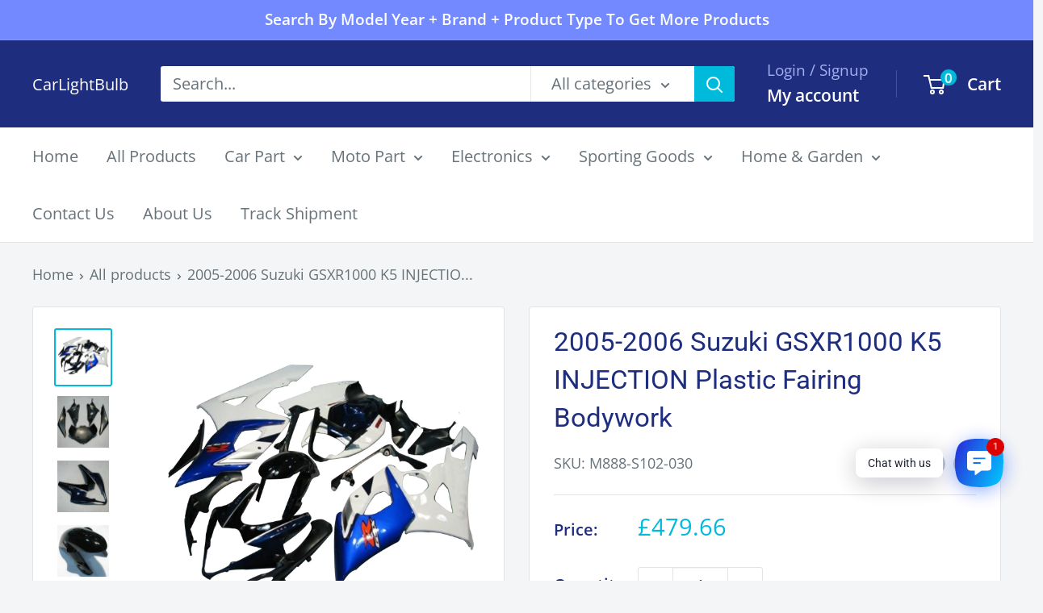

--- FILE ---
content_type: text/javascript; charset=utf-8
request_url: https://carlightbulb.com/products/injection-plastic-fairing-bodywork-for-suzuki-gsxr1000-gsxr-1000-2005-2006-k5.js
body_size: 1169
content:
{"id":7621153783970,"title":"2005-2006 Suzuki GSXR1000 K5 INJECTION Plastic Fairing Bodywork","handle":"injection-plastic-fairing-bodywork-for-suzuki-gsxr1000-gsxr-1000-2005-2006-k5","description":"\u003cp\u003e\u003cspan style=\"color: #000000;\" data-mce-style=\"color: #000000;\"\u003e\u003cstrong\u003e\u003cspan style=\"display: block; background-color: #ddd; text-align: center; padding: 5px; margin: 15px 0 10px 0;\" data-mce-style=\"display: block; background-color: #ddd; text-align: center; padding: 5px; margin: 15px 0 10px 0;\"\u003e\u003cspan\u003eFree customized services and Gifts For You\u003c\/span\u003e\u003c\/span\u003e\u003c\/strong\u003e\u003c\/span\u003e\u003c\/p\u003e\n\u003cp\u003e\u003cstrong\u003eOrder now, we provide fairing customized services:\u003cbr data-mce-fragment=\"1\"\u003e\u003c\/strong\u003eChange the bodywork color or decals color\u003cbr data-mce-fragment=\"1\"\u003eMove or Remove the logo, text or graphics\u003cbr data-mce-fragment=\"1\"\u003eAdd logo, text or graphics\u003cbr data-mce-fragment=\"1\"\u003eRedesign according to the drawings you provided\u003c\/p\u003e\n\u003cp\u003e\u003cstrong\u003eGet the following gifts for free:\u003c\/strong\u003e\u003cbr\u003e1*Windscreen\u003cbr\u003e1*Heat Shield\u003cbr\u003e1*Fairing Bolts Kit (According to your fairing color)\u003c\/p\u003e\n\u003cp\u003e\u003cimg data-mce-fragment=\"1\" alt=\"\" src=\"https:\/\/cdn.shopifycdn.net\/s\/files\/1\/0050\/2212\/2102\/files\/1_a542631f-55a3-46fe-9096-4a22e663ccb4_480x480.jpg?v=1620982134\" width=\"472\" height=\"170\" data-mce-src=\"https:\/\/cdn.shopifycdn.net\/s\/files\/1\/0050\/2212\/2102\/files\/1_a542631f-55a3-46fe-9096-4a22e663ccb4_480x480.jpg?v=1620982134\"\u003e\u003c\/p\u003e\n\u003cp\u003e\u003cspan style=\"color: #000000;\" data-mce-style=\"color: #000000;\"\u003e\u003cstrong\u003e\u003cspan style=\"display: block; background-color: #ddd; text-align: center; padding: 5px; margin: 15px 0 10px 0;\" data-mce-style=\"display: block; background-color: #ddd; text-align: center; padding: 5px; margin: 15px 0 10px 0;\"\u003eProduct Advantage\u003c\/span\u003e\u003c\/strong\u003e\u003c\/span\u003e\u003c\/p\u003e\n\u003cp\u003e1.ABS Plastic:\u003cbr\u003eOur Fairing is made of the highest quality ABS plastic which can make the fairing more resilient and light weight\u003cbr\u003e2.Pre-Drilled Holes:\u003cbr\u003eOur fairings are pre-drilled with precise mounting holes for easy installation.\u003cbr\u003e3.Paint Job:\u003cbr\u003eHigh quality paint job with UV paint with 3 layers of clear coat to protect the paint job.\u003c\/p\u003e\n\u003cp\u003e\u003cimg alt=\"\" src=\"https:\/\/cdn.shopifycdn.net\/s\/files\/1\/0050\/2212\/2102\/files\/fairing_480x480.jpg?v=1621936259\"\u003e\u003c\/p\u003e\n\u003cp\u003e\u003cspan style=\"color: #000000;\" data-mce-style=\"color: #000000;\"\u003e\u003cstrong\u003e\u003cspan style=\"display: block; background-color: #ddd; text-align: center; padding: 5px; margin: 15px 0 10px 0;\" data-mce-style=\"display: block; background-color: #ddd; text-align: center; padding: 5px; margin: 15px 0 10px 0;\"\u003ePackaging\u003c\/span\u003e\u003c\/strong\u003e\u003c\/span\u003ePackaging include:\u003cbr data-mce-fragment=\"1\"\u003e1*Set Fairing Body Kit\u003cbr data-mce-fragment=\"1\"\u003e1*Windshield \u003cbr data-mce-fragment=\"1\"\u003e1*Heat Shield\u003cbr data-mce-fragment=\"1\"\u003e1*Fairing Bolts Kit\u003cbr\u003e\u003c\/p\u003e\n\u003cp\u003e\u003cspan style=\"color: #000000;\" data-mce-style=\"color: #000000;\"\u003e\u003cstrong\u003e\u003cspan style=\"display: block; background-color: #ddd; text-align: center; padding: 5px; margin: 15px 0 10px 0;\" data-mce-style=\"display: block; background-color: #ddd; text-align: center; padding: 5px; margin: 15px 0 10px 0;\"\u003eShipping\u003c\/span\u003e\u003c\/strong\u003e\u003c\/span\u003eShipping Time in the United States: 9-14 Working Days Via EMS\u003cbr data-mce-fragment=\"1\"\u003eShipping Time in the United States: 7-13 Working Days Via UPS\u003cbr data-mce-fragment=\"1\"\u003eCustomization Time: 8-10 working days for design and production\u003cbr data-mce-fragment=\"1\"\u003eTracking Number: The tracking number will be sent to you via email and SMS\u003cbr\u003e\u003c\/p\u003e\n\u003cp\u003e\u003cspan style=\"color: #000000;\" data-mce-style=\"color: #000000;\"\u003e\u003cstrong\u003e\u003cspan style=\"display: block; background-color: #ddd; text-align: center; padding: 5px; margin: 15px 0 10px 0;\" data-mce-style=\"display: block; background-color: #ddd; text-align: center; padding: 5px; margin: 15px 0 10px 0;\"\u003eProduct Related Videos\u003c\/span\u003e\u003c\/strong\u003e\u003c\/span\u003e\u003c\/p\u003e\n\u003cp\u003e\u003ciframe width=\"560\" height=\"315\" src=\"https:\/\/www.youtube.com\/embed\/rVJFRDURWTI\" title=\"YouTube video player\" frameborder=\"0\" allow=\"accelerometer; autoplay; clipboard-write; encrypted-media; gyroscope; picture-in-picture\" allowfullscreen=\"\"\u003e\u003c\/iframe\u003e\u003c\/p\u003e","published_at":"2022-08-22T05:49:20+01:00","created_at":"2022-08-22T05:49:30+01:00","vendor":"CarLightBulb","type":"Fairing","tags":["0324Z","2005","2006","Body \u0026 Frame","Fairings and Bodyworks","GSX-R 1000","GSXR 1000","JPEMS","Suzuki","Suzuki Fairings and Bodyworks","UKEMS","x"],"price":47966,"price_min":47966,"price_max":47966,"available":true,"price_varies":false,"compare_at_price":null,"compare_at_price_min":0,"compare_at_price_max":0,"compare_at_price_varies":false,"variants":[{"id":42500139188386,"title":"Default Title","option1":"Default Title","option2":null,"option3":null,"sku":"M888-S102-030","requires_shipping":true,"taxable":false,"featured_image":null,"available":true,"name":"2005-2006 Suzuki GSXR1000 K5 INJECTION Plastic Fairing Bodywork","public_title":null,"options":["Default Title"],"price":47966,"weight":10000,"compare_at_price":null,"inventory_management":"shopify","barcode":null,"quantity_rule":{"min":1,"max":null,"increment":1},"quantity_price_breaks":[],"requires_selling_plan":false,"selling_plan_allocations":[]}],"images":["\/\/cdn.shopify.com\/s\/files\/1\/0463\/7012\/8034\/products\/2843036724e5a4bab4a18050ae979f47.jpg?v=1741448262","\/\/cdn.shopify.com\/s\/files\/1\/0463\/7012\/8034\/products\/f905396098b7af461a5a06a0b2fd3863.jpg?v=1741448262","\/\/cdn.shopify.com\/s\/files\/1\/0463\/7012\/8034\/products\/d440fb5825207dcc368916fdfdc15f10.jpg?v=1741448262","\/\/cdn.shopify.com\/s\/files\/1\/0463\/7012\/8034\/products\/8fc9fda25aff913c30e5697552b750e7.jpg?v=1741448262","\/\/cdn.shopify.com\/s\/files\/1\/0463\/7012\/8034\/products\/48bf1dca798ba3bf3e3addcbae5c51ce.jpg?v=1741448262","\/\/cdn.shopify.com\/s\/files\/1\/0463\/7012\/8034\/products\/cd1b1e32c5dc969b0f6f68c3dff4bc0d.jpg?v=1741448262","\/\/cdn.shopify.com\/s\/files\/1\/0463\/7012\/8034\/products\/e2d005d5eaf2addefbafee0b35ba2ce3.jpg?v=1741448262","\/\/cdn.shopify.com\/s\/files\/1\/0463\/7012\/8034\/products\/435fe10f78fe2a94f4aa9d6f389f16f8.jpg?v=1741448262","\/\/cdn.shopify.com\/s\/files\/1\/0463\/7012\/8034\/products\/589fa0121a0690b026d3c286baec7ce2.jpg?v=1741448262"],"featured_image":"\/\/cdn.shopify.com\/s\/files\/1\/0463\/7012\/8034\/products\/2843036724e5a4bab4a18050ae979f47.jpg?v=1741448262","options":[{"name":"Title","position":1,"values":["Default Title"]}],"url":"\/products\/injection-plastic-fairing-bodywork-for-suzuki-gsxr1000-gsxr-1000-2005-2006-k5","media":[{"alt":null,"id":26464740999330,"position":1,"preview_image":{"aspect_ratio":1.0,"height":1600,"width":1600,"src":"https:\/\/cdn.shopify.com\/s\/files\/1\/0463\/7012\/8034\/products\/2843036724e5a4bab4a18050ae979f47.jpg?v=1741448262"},"aspect_ratio":1.0,"height":1600,"media_type":"image","src":"https:\/\/cdn.shopify.com\/s\/files\/1\/0463\/7012\/8034\/products\/2843036724e5a4bab4a18050ae979f47.jpg?v=1741448262","width":1600},{"alt":null,"id":26464741032098,"position":2,"preview_image":{"aspect_ratio":1.0,"height":1600,"width":1600,"src":"https:\/\/cdn.shopify.com\/s\/files\/1\/0463\/7012\/8034\/products\/f905396098b7af461a5a06a0b2fd3863.jpg?v=1741448262"},"aspect_ratio":1.0,"height":1600,"media_type":"image","src":"https:\/\/cdn.shopify.com\/s\/files\/1\/0463\/7012\/8034\/products\/f905396098b7af461a5a06a0b2fd3863.jpg?v=1741448262","width":1600},{"alt":null,"id":26464741064866,"position":3,"preview_image":{"aspect_ratio":1.0,"height":1600,"width":1600,"src":"https:\/\/cdn.shopify.com\/s\/files\/1\/0463\/7012\/8034\/products\/d440fb5825207dcc368916fdfdc15f10.jpg?v=1741448262"},"aspect_ratio":1.0,"height":1600,"media_type":"image","src":"https:\/\/cdn.shopify.com\/s\/files\/1\/0463\/7012\/8034\/products\/d440fb5825207dcc368916fdfdc15f10.jpg?v=1741448262","width":1600},{"alt":null,"id":26464741097634,"position":4,"preview_image":{"aspect_ratio":1.0,"height":1600,"width":1600,"src":"https:\/\/cdn.shopify.com\/s\/files\/1\/0463\/7012\/8034\/products\/8fc9fda25aff913c30e5697552b750e7.jpg?v=1741448262"},"aspect_ratio":1.0,"height":1600,"media_type":"image","src":"https:\/\/cdn.shopify.com\/s\/files\/1\/0463\/7012\/8034\/products\/8fc9fda25aff913c30e5697552b750e7.jpg?v=1741448262","width":1600},{"alt":null,"id":26464741130402,"position":5,"preview_image":{"aspect_ratio":1.0,"height":1600,"width":1600,"src":"https:\/\/cdn.shopify.com\/s\/files\/1\/0463\/7012\/8034\/products\/48bf1dca798ba3bf3e3addcbae5c51ce.jpg?v=1741448262"},"aspect_ratio":1.0,"height":1600,"media_type":"image","src":"https:\/\/cdn.shopify.com\/s\/files\/1\/0463\/7012\/8034\/products\/48bf1dca798ba3bf3e3addcbae5c51ce.jpg?v=1741448262","width":1600},{"alt":null,"id":26464741163170,"position":6,"preview_image":{"aspect_ratio":1.0,"height":1600,"width":1600,"src":"https:\/\/cdn.shopify.com\/s\/files\/1\/0463\/7012\/8034\/products\/cd1b1e32c5dc969b0f6f68c3dff4bc0d.jpg?v=1741448262"},"aspect_ratio":1.0,"height":1600,"media_type":"image","src":"https:\/\/cdn.shopify.com\/s\/files\/1\/0463\/7012\/8034\/products\/cd1b1e32c5dc969b0f6f68c3dff4bc0d.jpg?v=1741448262","width":1600},{"alt":null,"id":26464741195938,"position":7,"preview_image":{"aspect_ratio":1.0,"height":1600,"width":1600,"src":"https:\/\/cdn.shopify.com\/s\/files\/1\/0463\/7012\/8034\/products\/e2d005d5eaf2addefbafee0b35ba2ce3.jpg?v=1741448262"},"aspect_ratio":1.0,"height":1600,"media_type":"image","src":"https:\/\/cdn.shopify.com\/s\/files\/1\/0463\/7012\/8034\/products\/e2d005d5eaf2addefbafee0b35ba2ce3.jpg?v=1741448262","width":1600},{"alt":null,"id":26464741228706,"position":8,"preview_image":{"aspect_ratio":1.0,"height":1600,"width":1600,"src":"https:\/\/cdn.shopify.com\/s\/files\/1\/0463\/7012\/8034\/products\/435fe10f78fe2a94f4aa9d6f389f16f8.jpg?v=1741448262"},"aspect_ratio":1.0,"height":1600,"media_type":"image","src":"https:\/\/cdn.shopify.com\/s\/files\/1\/0463\/7012\/8034\/products\/435fe10f78fe2a94f4aa9d6f389f16f8.jpg?v=1741448262","width":1600},{"alt":null,"id":26464741261474,"position":9,"preview_image":{"aspect_ratio":1.0,"height":1600,"width":1600,"src":"https:\/\/cdn.shopify.com\/s\/files\/1\/0463\/7012\/8034\/products\/589fa0121a0690b026d3c286baec7ce2.jpg?v=1741448262"},"aspect_ratio":1.0,"height":1600,"media_type":"image","src":"https:\/\/cdn.shopify.com\/s\/files\/1\/0463\/7012\/8034\/products\/589fa0121a0690b026d3c286baec7ce2.jpg?v=1741448262","width":1600}],"requires_selling_plan":false,"selling_plan_groups":[]}

--- FILE ---
content_type: text/javascript; charset=utf-8
request_url: https://carlightbulb.com/products/injection-plastic-fairing-bodywork-for-suzuki-gsxr1000-gsxr-1000-2005-2006-k5.js
body_size: 1586
content:
{"id":7621153783970,"title":"2005-2006 Suzuki GSXR1000 K5 INJECTION Plastic Fairing Bodywork","handle":"injection-plastic-fairing-bodywork-for-suzuki-gsxr1000-gsxr-1000-2005-2006-k5","description":"\u003cp\u003e\u003cspan style=\"color: #000000;\" data-mce-style=\"color: #000000;\"\u003e\u003cstrong\u003e\u003cspan style=\"display: block; background-color: #ddd; text-align: center; padding: 5px; margin: 15px 0 10px 0;\" data-mce-style=\"display: block; background-color: #ddd; text-align: center; padding: 5px; margin: 15px 0 10px 0;\"\u003e\u003cspan\u003eFree customized services and Gifts For You\u003c\/span\u003e\u003c\/span\u003e\u003c\/strong\u003e\u003c\/span\u003e\u003c\/p\u003e\n\u003cp\u003e\u003cstrong\u003eOrder now, we provide fairing customized services:\u003cbr data-mce-fragment=\"1\"\u003e\u003c\/strong\u003eChange the bodywork color or decals color\u003cbr data-mce-fragment=\"1\"\u003eMove or Remove the logo, text or graphics\u003cbr data-mce-fragment=\"1\"\u003eAdd logo, text or graphics\u003cbr data-mce-fragment=\"1\"\u003eRedesign according to the drawings you provided\u003c\/p\u003e\n\u003cp\u003e\u003cstrong\u003eGet the following gifts for free:\u003c\/strong\u003e\u003cbr\u003e1*Windscreen\u003cbr\u003e1*Heat Shield\u003cbr\u003e1*Fairing Bolts Kit (According to your fairing color)\u003c\/p\u003e\n\u003cp\u003e\u003cimg data-mce-fragment=\"1\" alt=\"\" src=\"https:\/\/cdn.shopifycdn.net\/s\/files\/1\/0050\/2212\/2102\/files\/1_a542631f-55a3-46fe-9096-4a22e663ccb4_480x480.jpg?v=1620982134\" width=\"472\" height=\"170\" data-mce-src=\"https:\/\/cdn.shopifycdn.net\/s\/files\/1\/0050\/2212\/2102\/files\/1_a542631f-55a3-46fe-9096-4a22e663ccb4_480x480.jpg?v=1620982134\"\u003e\u003c\/p\u003e\n\u003cp\u003e\u003cspan style=\"color: #000000;\" data-mce-style=\"color: #000000;\"\u003e\u003cstrong\u003e\u003cspan style=\"display: block; background-color: #ddd; text-align: center; padding: 5px; margin: 15px 0 10px 0;\" data-mce-style=\"display: block; background-color: #ddd; text-align: center; padding: 5px; margin: 15px 0 10px 0;\"\u003eProduct Advantage\u003c\/span\u003e\u003c\/strong\u003e\u003c\/span\u003e\u003c\/p\u003e\n\u003cp\u003e1.ABS Plastic:\u003cbr\u003eOur Fairing is made of the highest quality ABS plastic which can make the fairing more resilient and light weight\u003cbr\u003e2.Pre-Drilled Holes:\u003cbr\u003eOur fairings are pre-drilled with precise mounting holes for easy installation.\u003cbr\u003e3.Paint Job:\u003cbr\u003eHigh quality paint job with UV paint with 3 layers of clear coat to protect the paint job.\u003c\/p\u003e\n\u003cp\u003e\u003cimg alt=\"\" src=\"https:\/\/cdn.shopifycdn.net\/s\/files\/1\/0050\/2212\/2102\/files\/fairing_480x480.jpg?v=1621936259\"\u003e\u003c\/p\u003e\n\u003cp\u003e\u003cspan style=\"color: #000000;\" data-mce-style=\"color: #000000;\"\u003e\u003cstrong\u003e\u003cspan style=\"display: block; background-color: #ddd; text-align: center; padding: 5px; margin: 15px 0 10px 0;\" data-mce-style=\"display: block; background-color: #ddd; text-align: center; padding: 5px; margin: 15px 0 10px 0;\"\u003ePackaging\u003c\/span\u003e\u003c\/strong\u003e\u003c\/span\u003ePackaging include:\u003cbr data-mce-fragment=\"1\"\u003e1*Set Fairing Body Kit\u003cbr data-mce-fragment=\"1\"\u003e1*Windshield \u003cbr data-mce-fragment=\"1\"\u003e1*Heat Shield\u003cbr data-mce-fragment=\"1\"\u003e1*Fairing Bolts Kit\u003cbr\u003e\u003c\/p\u003e\n\u003cp\u003e\u003cspan style=\"color: #000000;\" data-mce-style=\"color: #000000;\"\u003e\u003cstrong\u003e\u003cspan style=\"display: block; background-color: #ddd; text-align: center; padding: 5px; margin: 15px 0 10px 0;\" data-mce-style=\"display: block; background-color: #ddd; text-align: center; padding: 5px; margin: 15px 0 10px 0;\"\u003eShipping\u003c\/span\u003e\u003c\/strong\u003e\u003c\/span\u003eShipping Time in the United States: 9-14 Working Days Via EMS\u003cbr data-mce-fragment=\"1\"\u003eShipping Time in the United States: 7-13 Working Days Via UPS\u003cbr data-mce-fragment=\"1\"\u003eCustomization Time: 8-10 working days for design and production\u003cbr data-mce-fragment=\"1\"\u003eTracking Number: The tracking number will be sent to you via email and SMS\u003cbr\u003e\u003c\/p\u003e\n\u003cp\u003e\u003cspan style=\"color: #000000;\" data-mce-style=\"color: #000000;\"\u003e\u003cstrong\u003e\u003cspan style=\"display: block; background-color: #ddd; text-align: center; padding: 5px; margin: 15px 0 10px 0;\" data-mce-style=\"display: block; background-color: #ddd; text-align: center; padding: 5px; margin: 15px 0 10px 0;\"\u003eProduct Related Videos\u003c\/span\u003e\u003c\/strong\u003e\u003c\/span\u003e\u003c\/p\u003e\n\u003cp\u003e\u003ciframe width=\"560\" height=\"315\" src=\"https:\/\/www.youtube.com\/embed\/rVJFRDURWTI\" title=\"YouTube video player\" frameborder=\"0\" allow=\"accelerometer; autoplay; clipboard-write; encrypted-media; gyroscope; picture-in-picture\" allowfullscreen=\"\"\u003e\u003c\/iframe\u003e\u003c\/p\u003e","published_at":"2022-08-22T05:49:20+01:00","created_at":"2022-08-22T05:49:30+01:00","vendor":"CarLightBulb","type":"Fairing","tags":["0324Z","2005","2006","Body \u0026 Frame","Fairings and Bodyworks","GSX-R 1000","GSXR 1000","JPEMS","Suzuki","Suzuki Fairings and Bodyworks","UKEMS","x"],"price":47966,"price_min":47966,"price_max":47966,"available":true,"price_varies":false,"compare_at_price":null,"compare_at_price_min":0,"compare_at_price_max":0,"compare_at_price_varies":false,"variants":[{"id":42500139188386,"title":"Default Title","option1":"Default Title","option2":null,"option3":null,"sku":"M888-S102-030","requires_shipping":true,"taxable":false,"featured_image":null,"available":true,"name":"2005-2006 Suzuki GSXR1000 K5 INJECTION Plastic Fairing Bodywork","public_title":null,"options":["Default Title"],"price":47966,"weight":10000,"compare_at_price":null,"inventory_management":"shopify","barcode":null,"quantity_rule":{"min":1,"max":null,"increment":1},"quantity_price_breaks":[],"requires_selling_plan":false,"selling_plan_allocations":[]}],"images":["\/\/cdn.shopify.com\/s\/files\/1\/0463\/7012\/8034\/products\/2843036724e5a4bab4a18050ae979f47.jpg?v=1741448262","\/\/cdn.shopify.com\/s\/files\/1\/0463\/7012\/8034\/products\/f905396098b7af461a5a06a0b2fd3863.jpg?v=1741448262","\/\/cdn.shopify.com\/s\/files\/1\/0463\/7012\/8034\/products\/d440fb5825207dcc368916fdfdc15f10.jpg?v=1741448262","\/\/cdn.shopify.com\/s\/files\/1\/0463\/7012\/8034\/products\/8fc9fda25aff913c30e5697552b750e7.jpg?v=1741448262","\/\/cdn.shopify.com\/s\/files\/1\/0463\/7012\/8034\/products\/48bf1dca798ba3bf3e3addcbae5c51ce.jpg?v=1741448262","\/\/cdn.shopify.com\/s\/files\/1\/0463\/7012\/8034\/products\/cd1b1e32c5dc969b0f6f68c3dff4bc0d.jpg?v=1741448262","\/\/cdn.shopify.com\/s\/files\/1\/0463\/7012\/8034\/products\/e2d005d5eaf2addefbafee0b35ba2ce3.jpg?v=1741448262","\/\/cdn.shopify.com\/s\/files\/1\/0463\/7012\/8034\/products\/435fe10f78fe2a94f4aa9d6f389f16f8.jpg?v=1741448262","\/\/cdn.shopify.com\/s\/files\/1\/0463\/7012\/8034\/products\/589fa0121a0690b026d3c286baec7ce2.jpg?v=1741448262"],"featured_image":"\/\/cdn.shopify.com\/s\/files\/1\/0463\/7012\/8034\/products\/2843036724e5a4bab4a18050ae979f47.jpg?v=1741448262","options":[{"name":"Title","position":1,"values":["Default Title"]}],"url":"\/products\/injection-plastic-fairing-bodywork-for-suzuki-gsxr1000-gsxr-1000-2005-2006-k5","media":[{"alt":null,"id":26464740999330,"position":1,"preview_image":{"aspect_ratio":1.0,"height":1600,"width":1600,"src":"https:\/\/cdn.shopify.com\/s\/files\/1\/0463\/7012\/8034\/products\/2843036724e5a4bab4a18050ae979f47.jpg?v=1741448262"},"aspect_ratio":1.0,"height":1600,"media_type":"image","src":"https:\/\/cdn.shopify.com\/s\/files\/1\/0463\/7012\/8034\/products\/2843036724e5a4bab4a18050ae979f47.jpg?v=1741448262","width":1600},{"alt":null,"id":26464741032098,"position":2,"preview_image":{"aspect_ratio":1.0,"height":1600,"width":1600,"src":"https:\/\/cdn.shopify.com\/s\/files\/1\/0463\/7012\/8034\/products\/f905396098b7af461a5a06a0b2fd3863.jpg?v=1741448262"},"aspect_ratio":1.0,"height":1600,"media_type":"image","src":"https:\/\/cdn.shopify.com\/s\/files\/1\/0463\/7012\/8034\/products\/f905396098b7af461a5a06a0b2fd3863.jpg?v=1741448262","width":1600},{"alt":null,"id":26464741064866,"position":3,"preview_image":{"aspect_ratio":1.0,"height":1600,"width":1600,"src":"https:\/\/cdn.shopify.com\/s\/files\/1\/0463\/7012\/8034\/products\/d440fb5825207dcc368916fdfdc15f10.jpg?v=1741448262"},"aspect_ratio":1.0,"height":1600,"media_type":"image","src":"https:\/\/cdn.shopify.com\/s\/files\/1\/0463\/7012\/8034\/products\/d440fb5825207dcc368916fdfdc15f10.jpg?v=1741448262","width":1600},{"alt":null,"id":26464741097634,"position":4,"preview_image":{"aspect_ratio":1.0,"height":1600,"width":1600,"src":"https:\/\/cdn.shopify.com\/s\/files\/1\/0463\/7012\/8034\/products\/8fc9fda25aff913c30e5697552b750e7.jpg?v=1741448262"},"aspect_ratio":1.0,"height":1600,"media_type":"image","src":"https:\/\/cdn.shopify.com\/s\/files\/1\/0463\/7012\/8034\/products\/8fc9fda25aff913c30e5697552b750e7.jpg?v=1741448262","width":1600},{"alt":null,"id":26464741130402,"position":5,"preview_image":{"aspect_ratio":1.0,"height":1600,"width":1600,"src":"https:\/\/cdn.shopify.com\/s\/files\/1\/0463\/7012\/8034\/products\/48bf1dca798ba3bf3e3addcbae5c51ce.jpg?v=1741448262"},"aspect_ratio":1.0,"height":1600,"media_type":"image","src":"https:\/\/cdn.shopify.com\/s\/files\/1\/0463\/7012\/8034\/products\/48bf1dca798ba3bf3e3addcbae5c51ce.jpg?v=1741448262","width":1600},{"alt":null,"id":26464741163170,"position":6,"preview_image":{"aspect_ratio":1.0,"height":1600,"width":1600,"src":"https:\/\/cdn.shopify.com\/s\/files\/1\/0463\/7012\/8034\/products\/cd1b1e32c5dc969b0f6f68c3dff4bc0d.jpg?v=1741448262"},"aspect_ratio":1.0,"height":1600,"media_type":"image","src":"https:\/\/cdn.shopify.com\/s\/files\/1\/0463\/7012\/8034\/products\/cd1b1e32c5dc969b0f6f68c3dff4bc0d.jpg?v=1741448262","width":1600},{"alt":null,"id":26464741195938,"position":7,"preview_image":{"aspect_ratio":1.0,"height":1600,"width":1600,"src":"https:\/\/cdn.shopify.com\/s\/files\/1\/0463\/7012\/8034\/products\/e2d005d5eaf2addefbafee0b35ba2ce3.jpg?v=1741448262"},"aspect_ratio":1.0,"height":1600,"media_type":"image","src":"https:\/\/cdn.shopify.com\/s\/files\/1\/0463\/7012\/8034\/products\/e2d005d5eaf2addefbafee0b35ba2ce3.jpg?v=1741448262","width":1600},{"alt":null,"id":26464741228706,"position":8,"preview_image":{"aspect_ratio":1.0,"height":1600,"width":1600,"src":"https:\/\/cdn.shopify.com\/s\/files\/1\/0463\/7012\/8034\/products\/435fe10f78fe2a94f4aa9d6f389f16f8.jpg?v=1741448262"},"aspect_ratio":1.0,"height":1600,"media_type":"image","src":"https:\/\/cdn.shopify.com\/s\/files\/1\/0463\/7012\/8034\/products\/435fe10f78fe2a94f4aa9d6f389f16f8.jpg?v=1741448262","width":1600},{"alt":null,"id":26464741261474,"position":9,"preview_image":{"aspect_ratio":1.0,"height":1600,"width":1600,"src":"https:\/\/cdn.shopify.com\/s\/files\/1\/0463\/7012\/8034\/products\/589fa0121a0690b026d3c286baec7ce2.jpg?v=1741448262"},"aspect_ratio":1.0,"height":1600,"media_type":"image","src":"https:\/\/cdn.shopify.com\/s\/files\/1\/0463\/7012\/8034\/products\/589fa0121a0690b026d3c286baec7ce2.jpg?v=1741448262","width":1600}],"requires_selling_plan":false,"selling_plan_groups":[]}

--- FILE ---
content_type: text/javascript; charset=utf-8
request_url: https://carlightbulb.com/products/injection-plastic-fairing-bodywork-for-suzuki-gsxr1000-gsxr-1000-2005-2006-k5.js
body_size: 1778
content:
{"id":7621153783970,"title":"2005-2006 Suzuki GSXR1000 K5 INJECTION Plastic Fairing Bodywork","handle":"injection-plastic-fairing-bodywork-for-suzuki-gsxr1000-gsxr-1000-2005-2006-k5","description":"\u003cp\u003e\u003cspan style=\"color: #000000;\" data-mce-style=\"color: #000000;\"\u003e\u003cstrong\u003e\u003cspan style=\"display: block; background-color: #ddd; text-align: center; padding: 5px; margin: 15px 0 10px 0;\" data-mce-style=\"display: block; background-color: #ddd; text-align: center; padding: 5px; margin: 15px 0 10px 0;\"\u003e\u003cspan\u003eFree customized services and Gifts For You\u003c\/span\u003e\u003c\/span\u003e\u003c\/strong\u003e\u003c\/span\u003e\u003c\/p\u003e\n\u003cp\u003e\u003cstrong\u003eOrder now, we provide fairing customized services:\u003cbr data-mce-fragment=\"1\"\u003e\u003c\/strong\u003eChange the bodywork color or decals color\u003cbr data-mce-fragment=\"1\"\u003eMove or Remove the logo, text or graphics\u003cbr data-mce-fragment=\"1\"\u003eAdd logo, text or graphics\u003cbr data-mce-fragment=\"1\"\u003eRedesign according to the drawings you provided\u003c\/p\u003e\n\u003cp\u003e\u003cstrong\u003eGet the following gifts for free:\u003c\/strong\u003e\u003cbr\u003e1*Windscreen\u003cbr\u003e1*Heat Shield\u003cbr\u003e1*Fairing Bolts Kit (According to your fairing color)\u003c\/p\u003e\n\u003cp\u003e\u003cimg data-mce-fragment=\"1\" alt=\"\" src=\"https:\/\/cdn.shopifycdn.net\/s\/files\/1\/0050\/2212\/2102\/files\/1_a542631f-55a3-46fe-9096-4a22e663ccb4_480x480.jpg?v=1620982134\" width=\"472\" height=\"170\" data-mce-src=\"https:\/\/cdn.shopifycdn.net\/s\/files\/1\/0050\/2212\/2102\/files\/1_a542631f-55a3-46fe-9096-4a22e663ccb4_480x480.jpg?v=1620982134\"\u003e\u003c\/p\u003e\n\u003cp\u003e\u003cspan style=\"color: #000000;\" data-mce-style=\"color: #000000;\"\u003e\u003cstrong\u003e\u003cspan style=\"display: block; background-color: #ddd; text-align: center; padding: 5px; margin: 15px 0 10px 0;\" data-mce-style=\"display: block; background-color: #ddd; text-align: center; padding: 5px; margin: 15px 0 10px 0;\"\u003eProduct Advantage\u003c\/span\u003e\u003c\/strong\u003e\u003c\/span\u003e\u003c\/p\u003e\n\u003cp\u003e1.ABS Plastic:\u003cbr\u003eOur Fairing is made of the highest quality ABS plastic which can make the fairing more resilient and light weight\u003cbr\u003e2.Pre-Drilled Holes:\u003cbr\u003eOur fairings are pre-drilled with precise mounting holes for easy installation.\u003cbr\u003e3.Paint Job:\u003cbr\u003eHigh quality paint job with UV paint with 3 layers of clear coat to protect the paint job.\u003c\/p\u003e\n\u003cp\u003e\u003cimg alt=\"\" src=\"https:\/\/cdn.shopifycdn.net\/s\/files\/1\/0050\/2212\/2102\/files\/fairing_480x480.jpg?v=1621936259\"\u003e\u003c\/p\u003e\n\u003cp\u003e\u003cspan style=\"color: #000000;\" data-mce-style=\"color: #000000;\"\u003e\u003cstrong\u003e\u003cspan style=\"display: block; background-color: #ddd; text-align: center; padding: 5px; margin: 15px 0 10px 0;\" data-mce-style=\"display: block; background-color: #ddd; text-align: center; padding: 5px; margin: 15px 0 10px 0;\"\u003ePackaging\u003c\/span\u003e\u003c\/strong\u003e\u003c\/span\u003ePackaging include:\u003cbr data-mce-fragment=\"1\"\u003e1*Set Fairing Body Kit\u003cbr data-mce-fragment=\"1\"\u003e1*Windshield \u003cbr data-mce-fragment=\"1\"\u003e1*Heat Shield\u003cbr data-mce-fragment=\"1\"\u003e1*Fairing Bolts Kit\u003cbr\u003e\u003c\/p\u003e\n\u003cp\u003e\u003cspan style=\"color: #000000;\" data-mce-style=\"color: #000000;\"\u003e\u003cstrong\u003e\u003cspan style=\"display: block; background-color: #ddd; text-align: center; padding: 5px; margin: 15px 0 10px 0;\" data-mce-style=\"display: block; background-color: #ddd; text-align: center; padding: 5px; margin: 15px 0 10px 0;\"\u003eShipping\u003c\/span\u003e\u003c\/strong\u003e\u003c\/span\u003eShipping Time in the United States: 9-14 Working Days Via EMS\u003cbr data-mce-fragment=\"1\"\u003eShipping Time in the United States: 7-13 Working Days Via UPS\u003cbr data-mce-fragment=\"1\"\u003eCustomization Time: 8-10 working days for design and production\u003cbr data-mce-fragment=\"1\"\u003eTracking Number: The tracking number will be sent to you via email and SMS\u003cbr\u003e\u003c\/p\u003e\n\u003cp\u003e\u003cspan style=\"color: #000000;\" data-mce-style=\"color: #000000;\"\u003e\u003cstrong\u003e\u003cspan style=\"display: block; background-color: #ddd; text-align: center; padding: 5px; margin: 15px 0 10px 0;\" data-mce-style=\"display: block; background-color: #ddd; text-align: center; padding: 5px; margin: 15px 0 10px 0;\"\u003eProduct Related Videos\u003c\/span\u003e\u003c\/strong\u003e\u003c\/span\u003e\u003c\/p\u003e\n\u003cp\u003e\u003ciframe width=\"560\" height=\"315\" src=\"https:\/\/www.youtube.com\/embed\/rVJFRDURWTI\" title=\"YouTube video player\" frameborder=\"0\" allow=\"accelerometer; autoplay; clipboard-write; encrypted-media; gyroscope; picture-in-picture\" allowfullscreen=\"\"\u003e\u003c\/iframe\u003e\u003c\/p\u003e","published_at":"2022-08-22T05:49:20+01:00","created_at":"2022-08-22T05:49:30+01:00","vendor":"CarLightBulb","type":"Fairing","tags":["0324Z","2005","2006","Body \u0026 Frame","Fairings and Bodyworks","GSX-R 1000","GSXR 1000","JPEMS","Suzuki","Suzuki Fairings and Bodyworks","UKEMS","x"],"price":47966,"price_min":47966,"price_max":47966,"available":true,"price_varies":false,"compare_at_price":null,"compare_at_price_min":0,"compare_at_price_max":0,"compare_at_price_varies":false,"variants":[{"id":42500139188386,"title":"Default Title","option1":"Default Title","option2":null,"option3":null,"sku":"M888-S102-030","requires_shipping":true,"taxable":false,"featured_image":null,"available":true,"name":"2005-2006 Suzuki GSXR1000 K5 INJECTION Plastic Fairing Bodywork","public_title":null,"options":["Default Title"],"price":47966,"weight":10000,"compare_at_price":null,"inventory_management":"shopify","barcode":null,"quantity_rule":{"min":1,"max":null,"increment":1},"quantity_price_breaks":[],"requires_selling_plan":false,"selling_plan_allocations":[]}],"images":["\/\/cdn.shopify.com\/s\/files\/1\/0463\/7012\/8034\/products\/2843036724e5a4bab4a18050ae979f47.jpg?v=1741448262","\/\/cdn.shopify.com\/s\/files\/1\/0463\/7012\/8034\/products\/f905396098b7af461a5a06a0b2fd3863.jpg?v=1741448262","\/\/cdn.shopify.com\/s\/files\/1\/0463\/7012\/8034\/products\/d440fb5825207dcc368916fdfdc15f10.jpg?v=1741448262","\/\/cdn.shopify.com\/s\/files\/1\/0463\/7012\/8034\/products\/8fc9fda25aff913c30e5697552b750e7.jpg?v=1741448262","\/\/cdn.shopify.com\/s\/files\/1\/0463\/7012\/8034\/products\/48bf1dca798ba3bf3e3addcbae5c51ce.jpg?v=1741448262","\/\/cdn.shopify.com\/s\/files\/1\/0463\/7012\/8034\/products\/cd1b1e32c5dc969b0f6f68c3dff4bc0d.jpg?v=1741448262","\/\/cdn.shopify.com\/s\/files\/1\/0463\/7012\/8034\/products\/e2d005d5eaf2addefbafee0b35ba2ce3.jpg?v=1741448262","\/\/cdn.shopify.com\/s\/files\/1\/0463\/7012\/8034\/products\/435fe10f78fe2a94f4aa9d6f389f16f8.jpg?v=1741448262","\/\/cdn.shopify.com\/s\/files\/1\/0463\/7012\/8034\/products\/589fa0121a0690b026d3c286baec7ce2.jpg?v=1741448262"],"featured_image":"\/\/cdn.shopify.com\/s\/files\/1\/0463\/7012\/8034\/products\/2843036724e5a4bab4a18050ae979f47.jpg?v=1741448262","options":[{"name":"Title","position":1,"values":["Default Title"]}],"url":"\/products\/injection-plastic-fairing-bodywork-for-suzuki-gsxr1000-gsxr-1000-2005-2006-k5","media":[{"alt":null,"id":26464740999330,"position":1,"preview_image":{"aspect_ratio":1.0,"height":1600,"width":1600,"src":"https:\/\/cdn.shopify.com\/s\/files\/1\/0463\/7012\/8034\/products\/2843036724e5a4bab4a18050ae979f47.jpg?v=1741448262"},"aspect_ratio":1.0,"height":1600,"media_type":"image","src":"https:\/\/cdn.shopify.com\/s\/files\/1\/0463\/7012\/8034\/products\/2843036724e5a4bab4a18050ae979f47.jpg?v=1741448262","width":1600},{"alt":null,"id":26464741032098,"position":2,"preview_image":{"aspect_ratio":1.0,"height":1600,"width":1600,"src":"https:\/\/cdn.shopify.com\/s\/files\/1\/0463\/7012\/8034\/products\/f905396098b7af461a5a06a0b2fd3863.jpg?v=1741448262"},"aspect_ratio":1.0,"height":1600,"media_type":"image","src":"https:\/\/cdn.shopify.com\/s\/files\/1\/0463\/7012\/8034\/products\/f905396098b7af461a5a06a0b2fd3863.jpg?v=1741448262","width":1600},{"alt":null,"id":26464741064866,"position":3,"preview_image":{"aspect_ratio":1.0,"height":1600,"width":1600,"src":"https:\/\/cdn.shopify.com\/s\/files\/1\/0463\/7012\/8034\/products\/d440fb5825207dcc368916fdfdc15f10.jpg?v=1741448262"},"aspect_ratio":1.0,"height":1600,"media_type":"image","src":"https:\/\/cdn.shopify.com\/s\/files\/1\/0463\/7012\/8034\/products\/d440fb5825207dcc368916fdfdc15f10.jpg?v=1741448262","width":1600},{"alt":null,"id":26464741097634,"position":4,"preview_image":{"aspect_ratio":1.0,"height":1600,"width":1600,"src":"https:\/\/cdn.shopify.com\/s\/files\/1\/0463\/7012\/8034\/products\/8fc9fda25aff913c30e5697552b750e7.jpg?v=1741448262"},"aspect_ratio":1.0,"height":1600,"media_type":"image","src":"https:\/\/cdn.shopify.com\/s\/files\/1\/0463\/7012\/8034\/products\/8fc9fda25aff913c30e5697552b750e7.jpg?v=1741448262","width":1600},{"alt":null,"id":26464741130402,"position":5,"preview_image":{"aspect_ratio":1.0,"height":1600,"width":1600,"src":"https:\/\/cdn.shopify.com\/s\/files\/1\/0463\/7012\/8034\/products\/48bf1dca798ba3bf3e3addcbae5c51ce.jpg?v=1741448262"},"aspect_ratio":1.0,"height":1600,"media_type":"image","src":"https:\/\/cdn.shopify.com\/s\/files\/1\/0463\/7012\/8034\/products\/48bf1dca798ba3bf3e3addcbae5c51ce.jpg?v=1741448262","width":1600},{"alt":null,"id":26464741163170,"position":6,"preview_image":{"aspect_ratio":1.0,"height":1600,"width":1600,"src":"https:\/\/cdn.shopify.com\/s\/files\/1\/0463\/7012\/8034\/products\/cd1b1e32c5dc969b0f6f68c3dff4bc0d.jpg?v=1741448262"},"aspect_ratio":1.0,"height":1600,"media_type":"image","src":"https:\/\/cdn.shopify.com\/s\/files\/1\/0463\/7012\/8034\/products\/cd1b1e32c5dc969b0f6f68c3dff4bc0d.jpg?v=1741448262","width":1600},{"alt":null,"id":26464741195938,"position":7,"preview_image":{"aspect_ratio":1.0,"height":1600,"width":1600,"src":"https:\/\/cdn.shopify.com\/s\/files\/1\/0463\/7012\/8034\/products\/e2d005d5eaf2addefbafee0b35ba2ce3.jpg?v=1741448262"},"aspect_ratio":1.0,"height":1600,"media_type":"image","src":"https:\/\/cdn.shopify.com\/s\/files\/1\/0463\/7012\/8034\/products\/e2d005d5eaf2addefbafee0b35ba2ce3.jpg?v=1741448262","width":1600},{"alt":null,"id":26464741228706,"position":8,"preview_image":{"aspect_ratio":1.0,"height":1600,"width":1600,"src":"https:\/\/cdn.shopify.com\/s\/files\/1\/0463\/7012\/8034\/products\/435fe10f78fe2a94f4aa9d6f389f16f8.jpg?v=1741448262"},"aspect_ratio":1.0,"height":1600,"media_type":"image","src":"https:\/\/cdn.shopify.com\/s\/files\/1\/0463\/7012\/8034\/products\/435fe10f78fe2a94f4aa9d6f389f16f8.jpg?v=1741448262","width":1600},{"alt":null,"id":26464741261474,"position":9,"preview_image":{"aspect_ratio":1.0,"height":1600,"width":1600,"src":"https:\/\/cdn.shopify.com\/s\/files\/1\/0463\/7012\/8034\/products\/589fa0121a0690b026d3c286baec7ce2.jpg?v=1741448262"},"aspect_ratio":1.0,"height":1600,"media_type":"image","src":"https:\/\/cdn.shopify.com\/s\/files\/1\/0463\/7012\/8034\/products\/589fa0121a0690b026d3c286baec7ce2.jpg?v=1741448262","width":1600}],"requires_selling_plan":false,"selling_plan_groups":[]}